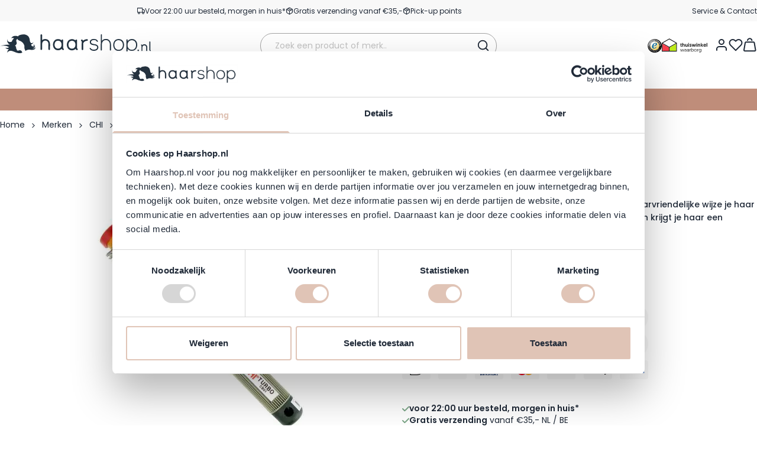

--- FILE ---
content_type: text/javascript
request_url: https://widgets.trustedshops.com/js/X1DBD6E8BC10C4717244BD12EF9EF87B0.js
body_size: 1367
content:
((e,t)=>{const a={shopInfo:{tsId:"X1DBD6E8BC10C4717244BD12EF9EF87B0",name:"Haarshop.nl",url:"www.haarshop.nl",language:"nl",targetMarket:"NLD",ratingVariant:"WIDGET",eTrustedIds:{accountId:"acc-fdf6151d-657a-4e7c-ac0c-cd943d70d1f8",channelId:"chl-b2b1653a-415f-4232-b550-8d561baa590d"},buyerProtection:{certificateType:"CLASSIC",certificateState:"PRODUCTION",mainProtectionCurrency:"EUR",classicProtectionAmount:2500,maxProtectionDuration:30,plusProtectionAmount:2e4,basicProtectionAmount:100,firstCertified:"2018-05-18 16:36:46"},reviewSystem:{rating:{averageRating:4.79,averageRatingCount:6298,overallRatingCount:36584,distribution:{oneStar:118,twoStars:49,threeStars:74,fourStars:587,fiveStars:5470}},reviews:[{average:5,buyerStatement:"Snel en zeer klantvriendelijk!!",rawChangeDate:"2026-01-26T04:48:20.000Z",changeDate:"26-1-2026",transactionDate:"26-1-2026"},{average:5,buyerStatement:"Intéressante prijs, snelle levering",rawChangeDate:"2026-01-25T18:26:14.000Z",changeDate:"25-1-2026",transactionDate:"25-1-2026"},{average:5,buyerStatement:"Snel en voordelig !!",rawChangeDate:"2026-01-25T18:25:13.000Z",changeDate:"25-1-2026",transactionDate:"25-1-2026"}]},features:["PRODUCT_REVIEWS","GUARANTEE_RECOG_CLASSIC_INTEGRATION","INDIVIDUAL_REVIEW_FORM","NET_RECOMMENDATION_SCORE","REVIEWS_AUTO_COLLECTION","SHOP_CONSUMER_MEMBERSHIP","DISABLE_REVIEWREQUEST_SENDING","MARS_EVENTS","MARS_REVIEWS","MARS_QUESTIONNAIRE","MARS_PUBLIC_QUESTIONNAIRE"],consentManagementType:"OFF",urls:{profileUrl:"https://www.trstd.com/nl-nl/reviews/haarshop-nl",profileUrlLegalSection:"https://www.trstd.com/nl-nl/reviews/haarshop-nl#legal-info",reviewLegalUrl:"https://help.etrusted.com/hc/nl/articles/23970864566162"},contractStartDate:"2017-11-07 00:00:00",shopkeeper:{name:"Haarshop Professional Duiven B.V.",street:"Ratio 16 B",country:"NL",city:"Duiven",zip:"6921RW"},displayVariant:"full",variant:"full",twoLetterCountryCode:"NL"},"process.env":{STAGE:"prod"},externalConfig:{trustbadgeScriptUrl:"https://widgets.trustedshops.com/assets/trustbadge.js",cdnDomain:"widgets.trustedshops.com"},elementIdSuffix:"-98e3dadd90eb493088abdc5597a70810",buildTimestamp:"2026-01-26T05:25:18.344Z",buildStage:"prod"},r=a=>{const{trustbadgeScriptUrl:r}=a.externalConfig;let n=t.querySelector(`script[src="${r}"]`);n&&t.body.removeChild(n),n=t.createElement("script"),n.src=r,n.charset="utf-8",n.setAttribute("data-type","trustbadge-business-logic"),n.onerror=()=>{throw new Error(`The Trustbadge script could not be loaded from ${r}. Have you maybe selected an invalid TSID?`)},n.onload=()=>{e.trustbadge?.load(a)},t.body.appendChild(n)};"complete"===t.readyState?r(a):e.addEventListener("load",(()=>{r(a)}))})(window,document);